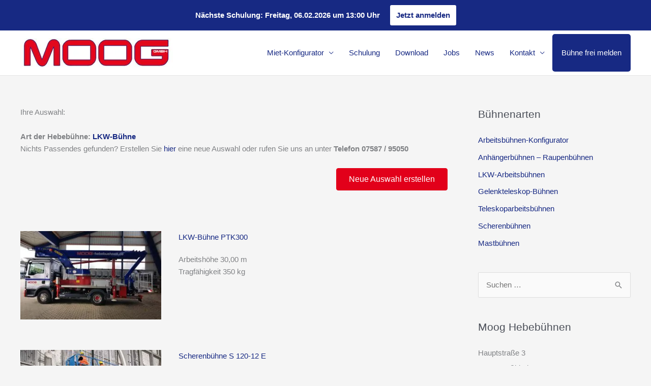

--- FILE ---
content_type: text/css
request_url: https://www.moog-hebebuehnen.de/wp-content/themes/astra-child/style.css?ver=1.0.0
body_size: 1262
content:
/**
Theme Name: Moog
Author: Brainstorm Force
Author URI: http://wpastra.com/about/
Description: Astra is the fastest, fully customizable & beautiful theme suitable for blogs, personal portfolios and business websites. It is very lightweight (less than 50KB on frontend) and offers unparalleled speed. Built with SEO in mind, Astra comes with schema.org code integrated so search engines will love your site. Astra offers plenty of sidebar options and widget areas giving you a full control for customizations. Furthermore, we have included special features and templates so feel free to choose any of your favorite page builder plugin to create pages flexibly. Some of the other features: # WooCommerce Ready # Responsive # Compatible with major plugins # Translation Ready # Extendible with premium addons # Regularly updated # Designed, Developed, Maintained & Supported by Brainstorm Force. Looking for a perfect base theme? Look no further. Astra is fast, fully customizable and beautiful theme!
Version: 1.0.0
License: GNU General Public License v2 or later
License URI: http://www.gnu.org/licenses/gpl-2.0.html
Text Domain: moog
Template: astra
*/

/* Blogbereich grau hinterlegen */
.blog.ast-separate-container #content,
.blog.ast-separate-container .site-content,
.blog.ast-separate-container .ast-container {
    background-color: var(--ast-global-color-4); /* Astra Grau */
}

/* Artikel als weiße, flache Karten ohne 3D */
.blog.ast-separate-container .ast-article-post {
    background-color: var(--ast-global-color-5); /* Weiß */
    margin-bottom: 140px;                        /* Abstand, damit das Grau dazwischen sichtbar ist */
    border: none;                               /* keine Rahmenlinie */
}

/* Innenleben: komplett flat, kein Schatten */
.blog.ast-separate-container .ast-article-inner {
    box-shadow: none !important;  /* 3D weg */
    border: none !important;
    border-radius: 0;
}

/* Alle möglichen Trennlinien killen */
.blog.ast-separate-container .ast-article-post,
.blog.ast-separate-container .ast-article-inner,
.blog.ast-separate-container .ast-row {
    border-top: none !important;
    border-bottom: none !important;
}

.blog.ast-separate-container .ast-article-post {
    border: 1px solid rgba(0,0,0,0.04);
}

/* 1. Header wieder weiß lassen */
.blog.ast-separate-container .site-header,
.blog.ast-separate-container .site-header .ast-primary-header-bar,
.blog.ast-separate-container .site-header .ast-container {
    background-color: #ffffff;
}

/* 2. Grau nur auf den Content-Bereich anwenden, nicht global auf alle .ast-container */
.blog.ast-separate-container #content,
.blog.ast-separate-container #content .ast-container,
.blog.ast-separate-container #primary,
.blog.ast-separate-container #main {
    background-color: var(--ast-global-color-4); /* dein Grau */
}

.blog.ast-separate-container .ast-container {
    background-color: var(--ast-global-color-4);
}



.blog .entry-meta{display:none;}

.blog .entry-title{
	
	font-size:40px !important;
	font-weight:900 !important;
	
}

.blog #secondary{
	display:none !important;
}

.blog article{
	margin-bottom: 80px;
}



.entry-title a{
	color: #172983 !important;
    /*background-color:#172983 !important;
	padding:3px;/*
}


.menu-item-1057 a {
	padding: 6px 12px !important;
	color: #ffffff !important;
	border-radius: 5px;
	background-color: #172983 !important;
	display: inline-block;
}


.menu-item-1057 a:hover {
	background-color: #0d1a5e !important;
}



.custom-logo{margin-top: 10px;margin-bottom: 10px;}


.infobar-schulung {
    background: #172983;
    padding: 10px;
    margin: 0;
    text-align: center;
    font-weight: bold;
}




	

	
	
	
	
	
	
	

	
	
	
	
	
	
	
	
	
	
	
	
	
	
	

